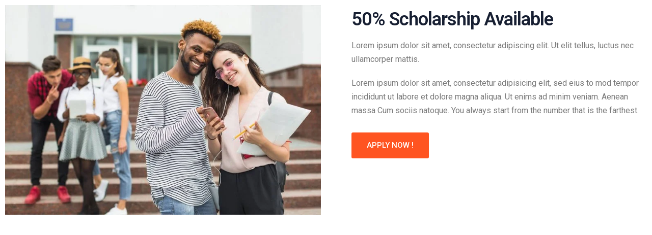

--- FILE ---
content_type: text/css
request_url: https://langmania.com/wp-content/uploads/elementor/css/post-5363.css?ver=1674393223
body_size: 112
content:
.elementor-5363 .elementor-element.elementor-element-8175dc3 > .elementor-element-populated{padding:20px 0px 0px 50px;}.elementor-5363 .elementor-element.elementor-element-af945d4 .elementor-heading-title{color:#171F32;}.elementor-5363 .elementor-element.elementor-element-3ccba5e{column-gap:0px;}.elementor-5363 .elementor-element.elementor-element-3ccba5e > .elementor-widget-container{margin:0px 0px 0px 0px;}.elementor-5363 .elementor-element.elementor-element-14ced9f{column-gap:0px;}.elementor-5363 .elementor-element.elementor-element-14ced9f > .elementor-widget-container{margin:0px 0px 10px 0px;}.elementor-5363 .elementor-element.elementor-element-1b93898 .elementor-button{text-transform:uppercase;background-color:#ff5421;padding:18px 30px 18px 30px;}.elementor-5363 .elementor-element.elementor-element-1b93898 .elementor-button:hover, .elementor-5363 .elementor-element.elementor-element-1b93898 .elementor-button:focus{background-color:#171F32;}.elementor-5363 .elementor-element.elementor-element-1b93898 > .elementor-widget-container{margin:0px 0px 0px 0px;}@media(max-width:1024px){.elementor-5363 .elementor-element.elementor-element-af945d4 .elementor-heading-title{font-size:32px;}}@media(max-width:767px){.elementor-5363 .elementor-element.elementor-element-8175dc3 > .elementor-element-populated{padding:40px 10px 40px 10px;}.elementor-5363 .elementor-element.elementor-element-af945d4 .elementor-heading-title{font-size:28px;line-height:1.2em;}}